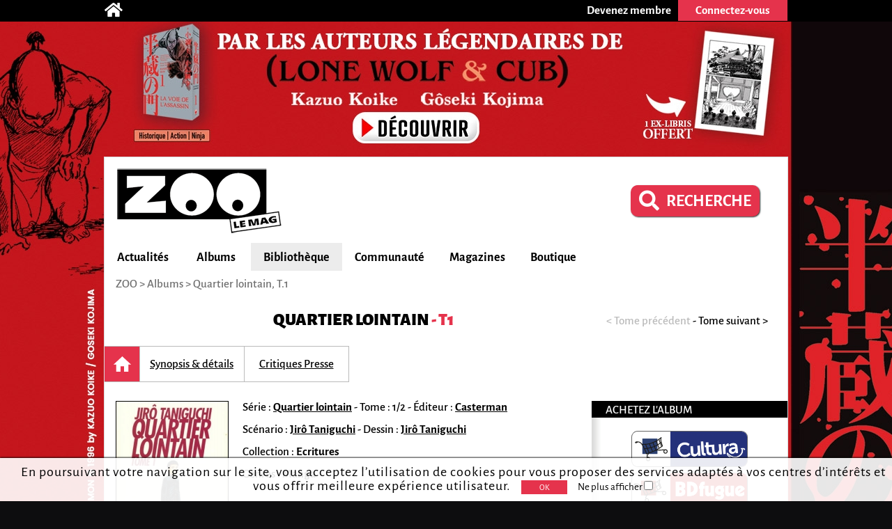

--- FILE ---
content_type: text/html; charset=utf-8
request_url: https://zoolemag.com/manga/quartier-lointain/12371-1-quartier-lointain-t_1
body_size: 8479
content:
<!DOCTYPE html><html lang="fr" prefix="http://ogp.me/ns/book#"><head><script async src="//pagead2.googlesyndication.com/pagead/js/adsbygoogle.js"></script><script>(adsbygoogle = window.adsbygoogle || []).push({google_ad_client: "ca-pub-1257591953371321",enable_page_level_ads: true,overlays: {bottom: true}});</script><meta charset="utf-8"><meta name="viewport" content="width=device-width, initial-scale=1.0"><base href="https://zoolemag.com"><link rel="publisher" href="https://plus.google.com/u/0/109505745996265296004/posts"/><meta name="robots" content="index,follow"/><title>Quartier lointain - Quartier lointain, T.1, BD et tomes sur ZOO</title><meta name="description" content="Découvrez résumé en ligne, extraits, bande-annonce et critiques du tome 1 de Quartier lointain, Quartier lointain, T.1 par Jirô Taniguchi sur ZOO"/><meta property="og:title" content="Quartier lointain Vol.1 Quartier lointain" /><meta property="og:type" content="book" /><meta property="og:url" content="https://zoolemag.com/manga/quartier-lointain/12371-1-quartier-lointain-t_1" /><meta property="og:image" content="https://cdn.zoolemag.com/red/alb/12371/12158-1.jpg" /><meta property="og:image:width" content="160"><meta property="og:image:height" content="250"><meta property="og:site_name" content="ZOO" /><meta property="og:description" content="Homme mûr de 40 ans, Hirsoshi est transporté dans la peau de l'adolescent qu'il était à 14 ans..." /><meta property="fb:app_id" content="390743581337092"/>
<link rel="icon" href="https://www.root.culturebd.com/favicon.ico?v=5"/><!--[if lt IE 9]><script src="js/lib/html5.js"></script><![endif]--><link rel='stylesheet' href='/css/screen.1769595960.css'><link href="https://www.bo.culturebd.com/smarty/templates/styles/jquery/jquery-ui.css" rel="stylesheet" type="text/css"/><script src='js/min/1663853645197_cbdLib.min.js'></script><link rel='stylesheet' href='css/fontawesome-all.min.css'/><link rel='publisher' href='https://plus.google.com/109505745996265296004'/><script src='js/min/UserSession.min.js'></script><script src='js/min/BiblioCollection.min.js'></script><script src='js/min/BiblioWishlist.min.js'></script><script src='js/min/BiblioReaded.min.js'></script><script src='js/min/Biblio.min.js'></script><script src='js/min/album.min.js'></script><script src='js/min/cbd_note.min.js'></script><script src="js/min/followAuteur/FollowAuteurRequestor.min.js"></script><script src="js/min/followAuteur/AuteurController.min.js"></script><script src="js/min/followSerie/AlbumController.min.js"></script><script src="https://cdn.zoolemag.com/static/lib/jquery-ui-1.13.2.custom/jquery-ui.min.js"></script><script src="js/min/widget-zoo-follow.min.js"></script><script src='js/min/ad_article.min.js'></script><script defer> $(document).on('ready',function(){ let AlbumControllerInstance = new AlbumController(3079,'.new-biblio-action-buttons-album .newfollowSerie'); }); </script><script src='/js/min/followSerie/FollowSerieRequestor.min.js'></script><script src='/js/min/followSerie/AlbumController.min.js'></script><script>var serie_id = 3079;</script><script src='js/min/cbd_likes.min.js'></script><script src='js/min/new-cbd_likes.min.js'></script><script> $(document).ready(function(){ let LIKE = new Like('0'); }); </script><script> $(document).ready(function(){ var COM = new Commentaire('5','12371','0','https://cdn.zoolemag.com/red/mbr/default.jpg','0'); }); </script><script> $(document).ready(function(){ new Affiliate('#culturaBuyUrl','9782203372344','Cultura'); }); </script><script src='js/min/Citation.min.js'></script><script> $(document).ready(function(){ let cit = new Citation('0'); }); </script><script src="https://kit.fontawesome.com/1f828caa3c.js"></script></head><body style="background-color:#0d0d0f; background-image:url('https://cdn.zoolemag.com/bus/hab/709/685693-1.jpg');" ten_id="5" pk_id="12371" ><noscript><iframe src="//www.googletagmanager.com/ns.html?id=GTM-5QH9CQ" height="0" width="0" style="display:none;visibility:hidden"></iframe></noscript><script>(function(w,d,s,l,i){w[l]=w[l]||[];w[l].push({'gtm.start': new Date().getTime(),event:'gtm.js'});var f=d.getElementsByTagName(s)[0],j=d.createElement(s),dl=l!='dataLayer'?'&l='+l:'';j.async=true;j.src='//www.googletagmanager.com/gtm.js?id='+i+dl;f.parentNode.insertBefore(j,f);})(window,document,'script','dataLayer','GTM-5QH9CQ');</script><section id="topBar"><div class="inner"><div class="community"><a href='/' title="Accueil"><span class="icon-home fas fa-home"></span></a></div><div class="member"><a href="inscription"><div class="subscribe-btn btn-medium"><span>Devenez membre</span></div></a><div class="login"><div class="login-btn btn-medium-selected " id="subscribe"><span>Connectez-vous</span></div><div class="login-panel panel-over" id="connectBarSubscribe" style="display:none;"><form id="form_auth" class="classic" type="POST"><div class='field'><label for="login-email">E-mail ou pseudo</label><input type="text" id="login-email" name="login"/></div><div class='field'><label for="login-password">Mot de passe</label><input type="password" id="login-password" name="password"/></div><input type="submit" id="submitAuthentification" class="login-submit btn-new-red" value="Connexion"/><a class="lost-password">Mot de passe oublié ?</a></form><form id="form_resetpw" class="classic"><p class="notice">Entrez votre E-mail ou pseudo, un nouveau mot de passe vous sera envoyé par e-mail</p><div class='field'><label for="resetpw-email" class="required">E-mail ou pseudo</label><input type="text" id="resetpw-email" name="login" required/></div><input type="submit" class="resetpw-submit btn-new-red" value="Réinitialiser"/></form></div></div></div></div></section><a target="_blank" href="https://urlr.me/ng8yNH" id="bglink"></a><div id="main" class=""><header><a href="./" title="Accueil"><img src="/img/brand/logo.png" alt="ZOO" /></a><div class="main-search" style="margin-right: 40px;margin-top: 20px;"><a href="recherche" type="button" class="mtbt mtbt-red" style="margin-top: 20px;border-radius: 10px"><div style="display: flex;flex-direction: row;align-items: center;"><i class="fa fa-search" style="font-size: 29px;margin-right: 10px"></i><p style="font-weight: 700;font-size: 24px">RECHERCHE</p></div></a></div><nav><ul id="menu"><li class="mainMenu"><a href="/index/actualite">Actualités</a><ul class="submenu"><li><a href="/index/anecdote">Anecdotes</a></li><li><a href="/index/critique">Critiques</a></li><li><a href="/index/interview">Interviews</a></li><li><a href="/index/actualite">News</a></li><li><a href="/index/jeu-concours">Jeux-concours</a></li></ul></li><li class="mainMenu"><a href="/index/nouveaute">Albums</a><ul class="submenu"><li><a href="/index/a-paraitre">À paraître</a></li><li><a href="/index/bande-annonce">Bandes-annonces</a></li><li><a href="/index/nouveaute">Nouveautés</a></li><li><a href="/index/preview">Previews</a></li><li><a href="/index/quiz">Quiz</a></li></ul></li><li class="mainMenu"><a href="ma-collection">Bibliothèque</a><ul class="submenu"><li><a href="/actualites/articles/2019/03/678-zoo-lance-sa-gestion-de-collection-et-son-appli">Comment ça marche ?</a></li><li><a href="ma-collection">Ma collection</a></li><li><a href="ma-wishlist">Mes souhaits</a></li><li><a href="mes-lectures">Mes lectures</a></li><li><a href="create/album">Créer un album</a></li></ul></li><li class="mainMenu"><a href="communaute">Communauté</a><ul class="submenu"><li><a href="communaute">L'actualité de la communauté</a></li><li><a href="communaute/avantages-membre">Avantages membre</li><li><a href="communaute/devenez-super-membre">Devenez super membre</li></ul></li><li class="mainMenu"><a href="zoo-le-mag">Magazines</a><ul class="submenu"><li><a href="zoo-le-mag/abonnement-pro">S’abonner à ZOO (Pro)</a></li><li><a href="zoo-manga/abonnement-pro">S’abonner à ZOO Manga (Pro)</a></li><li><a href="zoo-le-mag-distribution">Où trouver ZOO</a></li><li><a href="zoo-le-mag">ZOO numérique</a></li></ul></li><li class="mainMenu"><a href="boutique">Boutique</a></li></ul><p id="navigation"><span class='hidden' id='activeTab'>43</span>ZOO > <span itemscope itemtype="http://data-vocabulary.org/Breadcrumb"><a href="https://zoolemag.com/manga/quartier-lointain/12371-1-quartier-lointain-t_1" itemprop="url"><span itemprop="title">Albums</span></a></span> > Quartier lointain, T.1</p></nav></header><section id="album" class="content content-aside-album" itemscope itemtype="https://schema.org/Book"><div class="leading"><div class="album-header">
    <div class="header">
        <h1 id="h-alb-titre" class="Title center-text" itemprop="name"><a id="a-serie"
                    ser_id="3079" href="https://zoolemag.com/serie-3079-quartier-lointain">Quartier lointain</a> <span>  - T1                  <i></i></span></h1>
    </div>
    <div class="nav-tome"><span class="nav disabled">< Tome précédent</span><span class="span-sep"> - </span><a class='nav' href="manga/quartier-lointain/12372-2-quartier-lointain-t_2" target="_self">Tome suivant ></a></div></div>
<nav id="new-nav"><ul><a ><li id="new-nav-home"  class="current"><div>Accueil</div></li></a><a href="https://zoolemag.com/manga/quartier-lointain/12371-1-quartier-lointain-t_1/resume"><li  ><div>Synopsis & détails</div></li></a><a href="https://zoolemag.com/manga/quartier-lointain/12371-1-quartier-lointain-t_1/critiques/presse"><li  ><div>Critiques Presse</div></li></a></ul></nav><div class="albumHomeContainer"><div class="albumHomeContent"><div class="leading"><div class="infos" ><img itemprop="image" id="img-cover" src="https://cdn.zoolemag.com/red/alb/12371/12158-1.jpg"  class="cover"  alt="couverture de l'album " /><div class="card aside-cover"><p id="p-auteurs" class="hidden"><a pfn_id="5832" href="auteurs/5832-jiro-taniguchi">Jirô Taniguchi</a></p><p class="separators"><span class="sep a-title-info">Série : <a class="a-link-info" ser_id="3079" href="https://zoolemag.com/serie-3079-quartier-lointain">Quartier lointain</a></span><span class="mobileHide a-title-info sep">Tome : 1/2</span><span class="mobileHide a-title-info sep">Éditeur : <a class="a-link-info" href='editeur/210-casterman'>Casterman</a></span></p><p class="separators"><span class="sep a-title-info">Scénario : <span itemprop="contributor" class="a-link-info"><a pfn_id="5832" href="auteurs/5832-jiro-taniguchi">Jirô Taniguchi</a></span><span class="sep a-title-info">Dessin : <span itemprop="illustrator" class="a-link-info"><a pfn_id="5832" href="auteurs/5832-jiro-taniguchi">Jirô Taniguchi</a></span></p><p class="separators"></p><p class="mobileHide a-title-info">Collection : <span itemprop="collection" class="a-link-info">Ecritures</span></p><p class="mobileHide a-title-info">Genres :  <span itemprop="genre" class="a-link-info">Manga</span></p><p class="mobileHide a-title-info"></p><p class="mobileHide a-title-info"></p><ul class="notes"><li class="note" itemprop="aggregateRating" itemscope itemtype="https://schema.org/AggregateRating"><meta itemprop="bestRating" content="5"><meta itemprop="worstRating" content="0.5"><div class="label"><a id="a-crp" href="https://zoolemag.com/manga/quartier-lointain/12371-1-quartier-lointain-t_1/critiques/presse">Presse</a></div><img class="img_note" src="img/ui/note/5.0.svg" alt="note presse" /><a class="note-alG" href="https://zoolemag.com/manga/quartier-lointain/12371-1-quartier-lointain-t_1/critiques/presse"><span itemprop="ratingValue">5.0</span></a><div class="count"><span style='padding:0; color:#707070' class="a-link-info" itemprop="reviewCount">1 </span>critique</div></li><li class="note sep"><div class="label">Lecteurs</div><img class="img_note" src="img/ui/note/4.5.svg" alt="note lecteurs" /><span>4.3</span></a><div class="count">2 notes pour  0 critique</div></li></ul></div><span itemprop="publisher" itemscope itemtype="https://schema.org/Organization"><meta itemprop="name" content="Casterman"></span></div></div><div class="follow"><div class='new-biblio-action-buttons-album'><div title="Ajouter à mes lectures"><img src="../img/ui/album_Lu.svg" id="alb_lu_12371" class='addToReaded'></div><div title="Ajouter à ma collection"><img src="../img/ui/album_Collection.svg" id="alb_col_12371" class='addToCollection'></div><div title="Ajouter à ma wishlist"><img src="../img/ui/album_Wishlist.svg" id="alb_wishlist_12371" class='addToWishlist'></div><div class="addToFollow button"><img src="../img/ui/followSerie_off.svg"  id="unfollowSerie" class="button btn-new-red newfollowSerie followSerieBtn " style="padding: 0px; border-radius: 7px;" title="Suivre cette série" /></div><script>
    function unsubSerie() {
        let followSerie = document.getElementById("followSerie");
        if (followSerie.src.match("../img/ui/followSerie_on.svg")) {
            followSerie.src = "../img/ui/followSerie_off.svg";
        } else {
            followSerie.src = "../img/ui/followSerie_on.svg";
        }
    }

    function subSerie() {
        let followSerie = document.getElementById("unfollowSerie");
        if (followSerie.src.match("../img/ui/followSerie_off.svg")) {
            followSerie.src = "../img/ui/followSerie_on.svg";
        } else {
            followSerie.src = "../img/ui/followSerie_off.svg";
        }
    }
</script><div class="new-social social-marginless">
	<meta itemprop="interactionType" content="https://schema.org/LikeAction"><img id="LikePage" class="new-cbd_like" aria-label="J'aime et je suis cette page" itemscope itemtype="https://schema.org/InteractionCounter"  src="../img/ui/btn-aime.svg" title="J'aime cette page" aria-label="J'aime cette page" data-cbd-like="like"></a><script>
		function unlikePage() {
			let followSerie = document.getElementById("LikePage");
			if (followSerie.src.match("../img/ui/btn-aime-full.svg")) {
				followSerie.src = "../img/ui/btn-aime.svg";
			} else {
				followSerie.src = "../img/ui/btn-aime-full.svg";
			}
		}

		function likePage() {
			let followSerie = document.getElementById("LikePage");
			if (followSerie.src.match("../img/ui/btn-aime.svg")) {
				followSerie.src = "../img/ui/btn-aime-full.svg";
			} else {
				followSerie.src = "../img/ui/btn-aime.svg";
			}
		}
	</script></div>
<div class="cbd_rate_onlycomment">
    <img class="common-btn" title="Donner votre avis" src="../img/ui/go-comment.svg">
</div>
<div class="button">
    <img onclick="on()" src="../img/ui/btn_share.svg" id="share_"
    style="padding:0px;background-repeat: no-repeat; background-color:transparent; box-shadow: none;"
    class="button btn-new-red common-btn" title="Partager cette page" />
</div>

<script>
function on() {
    document.getElementById("overlay").style.display = "block";
    document.getElementById("overlayContent").style.display = "block";
}

function off() {
    document.getElementById("overlay").style.display = "none";
    document.getElementById("overlayContent").style.display = "none";

    document.getElementById("overlayLu").style.display = "none";
    document.getElementById("overlayContentLu").style.display = "none";
    document.getElementById("popupLu").style.display = "none";
    document.getElementById("loadLu").style.display = "none";
    document.getElementById("luBloc").style.display = "block";

    document.getElementById("overlayCollec").style.display = "none";
    document.getElementById("overlayContentCollec").style.display = "none";
    document.getElementById("popupCollec").style.display = "none";
    document.getElementById("loadCollec").style.display = "none";
    document.getElementById("collecBloc").style.display = "block";

    document.getElementById("overlayWish").style.display = "none";
    document.getElementById("overlayContentWish").style.display = "none";
    document.getElementById("popupWish").style.display = "none";
    document.getElementById("loadWish").style.display = "none";
    document.getElementById("wishBloc").style.display = "block";

}

function showBtn(id) {
    document.getElementById(id).style.display = "initial";
}

function hideBtn(id) {
    document.getElementById(id).style.display = "none";
}
</script></div><!-- BOUTONS SHARE RATE ONLY --><div class="socialBtn"><div id="overlay" onclick="off()" style="position: fixed; display: none; width: 100%; height: 100%; top: 0; left: 0; right: 0; bottom: 0; z-index: 2;"></div><div id="overlayContent" style="display: none;"><div class="share-buttons"><div class="shareSocial" style="display: block;"><ul><a target="_blank" href="https://www.facebook.com/sharer/sharer.php?u=https://zoolemag.com/manga/quartier-lointain/12371-1-quartier-lointain-t_1"><li><div class="share-btn share-facebook"><span><i class='fab fa-facebook-square'></i></span>Facebook</div></li></a> 							<a target="_blank" href="https://twitter.com/share?url=https://zoolemag.com/manga/quartier-lointain/12371-1-quartier-lointain-t_1&text=%23ZooLeMag+@zoolemag+Quartier lointain" data-lang="fr" data-hashtags="ZOO"><li><div class="share-btn share-twitter"><span><img src="img/social/x-twitter.svg" alt="twitter"></span>Twitter</div></li></a><a target="_blank" href="mailto:?&body=https://zoolemag.com/manga/quartier-lointain/12371-1-quartier-lointain-t_1"><li><div class="share-btn share-site-email"><span><i class="fa fa-envelope" aria-hidden="true"></i></span>Envoyer le lien par e-mail</div></li></a><a class="clipboard"><li><div class="share-btn share-site"><span><i class='fas fa-link'></i></span>Copier le lien</div></li></a></ul></div></div></div></div><script>
	function on() {
		document.getElementById("overlay").style.display = "block";
		document.getElementById("overlayContent").style.display = "block";
	}

	function off() {
		document.getElementById("overlay").style.display = "none";
		document.getElementById("overlayContent").style.display = "none";
	}
	
	var $temp = $("<input>");
	var $url = $(location).attr('href');
	$('.clipboard').on('click', function() {
		$("body").append($temp);
		$temp.val($url).select();
		document.execCommand("copy");
		$temp.remove();
		alert("Le lien de la page a été copié !");
	})
	</script></div><h2 id="h-res" class="titleInfo">Le synopsis du manga </h2><article item prop="description" id="resume" class="cbd_wysiwyg"><p class="option_p">Qui n’a jamais rêvé de retourner en enfance ? C’est exactement ce qui arrive à cet homme mûr, qui de retour d’un voyage d’affaires, fait un détour par sa ville natale, pour se recueillir sur la tombe de sa mère. Il est alors projeté dans le passé, où il revit une journée de son enfance, tout en gardant son caractère et son expérience d’adulte. Pour la première fois, il verra ses parents avec le regard de quelqu'un à même de les comprendre. Entre nostalgie, souvenirs et magie de la mémoire, les œuvres de Jirô Taniguchi sont toujours des invitations à la rêverie d’une grande sensibilité. Maître du manga, il en détourne les codes pour mieux se rappeler le monde de son enfance, qui constitue le cœur de son inspiration graphique. Jirô Taniguchi a reçu plusieurs prix d’excellence pour ses œuvres dans son pays. Cet auteur et son univers bien particulier, ont été découverts par Casterman avec <em>L’homme qui marche</em> et <em>Le journal de mon Père</em>.</p></article><hr class="delimite-sep">    <article class="mobileHide">
        <div class="container-preview">
            <div class="content-preview">
                <p>5.0</p>
            </div>
            <div class="content-rate-list-preview">
                <ul class="rate-list-preview">
                                            <li>
                            <a target="_blank" href="http://www.bdselection.com/php/chroniquebd-3684_Quartier_lointain.html">                                <img src="img/ui/note/5.0.svg" alt="" /><span>BD sélection</span>
                                </a>                        </li>
                                    </ul>
            </div>
            <div class="link_presse_critism">
                <div class="link-sep">
                    <img src="img/ui/mascotte-critique-presse.png">
                    <br>
                <a class="link-more" href="https://zoolemag.com/manga/quartier-lointain/12371-1-quartier-lointain-t_1/critiques/presse">1 critiques presse</a>
                </div>
            </div>
        </div>
    </article>
                    <h2 class="titleInfo">
            Les 2 actualités autour de l'album         </h2>
    
    <div class="articleContainer">
                    <a style="text-decoration:none;" href="actualites/articles/2017/02/505-le-mangaka-jiro-taniguchi-auteur-de-quartier-lointain-est-mort">
                <div class=" smallArticleContent ">
                    <div id="left">
                                                                                    <div class="smallImg">
                                    <img src="https://www.images.culturebd.com/red/act//MCE/act__jira-taniguchi-portrait-58a0865e1f0f5.jpg" />
                                </div>
                                                                        </div>
                    <div id="right" class="artc_contentRight">
                        <h3>
                                                            Le mangaka Jirô Taniguchi, auteur de Quartier lointain, est mort
                                                    </h3>
                        <p id="desc">
                            Jiro Taniguchi, un des maîtres de la bande dessinée japonaise, auteur notamment de Quartier lointain, est décédé samedi à Tokyo à l'&acir
                        </p>
                        <div class="detail-artc">
                            <p class="date-artc">12 février 2017</p>
                            <span class="marge-sep">-</span>
                            <p class="tag-artc">Actualité</p>
                        </div>
                    </div>
                </div>
            </a>
                    <a style="text-decoration:none;" href="actualites/articles/2015/01/178-jiro-taniguchi-le-promeneur-solitaire-du-japon-moderne">
                <div class=" smallArticleContent ">
                    <div id="left">
                                                                                    <div class="smallImg">
                                    <img src="https://www.images.culturebd.com/red/act/178/MCE/act_178_taniguchi%202%20(2).png" />
                                </div>
                                                                        </div>
                    <div id="right" class="artc_contentRight">
                        <h3>
                                                            Jirô Taniguchi, le promeneur solitaire du Japon moderne
                                                    </h3>
                        <p id="desc">
                            Tout le monde, ou presque, a aujourd’hui entendu parler de Jirô Taniguchi. Révélé au public français avec la sortie du mythique Quartier Lointain, l’auteur a pourtant eu une carrière riche et
                        </p>
                        <div class="detail-artc">
                            <p class="date-artc">19 janvier 2015</p>
                            <span class="marge-sep">-</span>
                            <p class="tag-artc">Actualité</p>
                        </div>
                    </div>
                </div>
            </a>
            </div>
    <div class="page-up"><img alt="" src="img/ui/arrow-up.png"> Haut de page</div><div id="comment-form-bottom"><form class="form-comment"><h2 class="titleInfo">Commentez et critiquez</h2><div class="cbd_rate"><span class="ratingDisplay"></span><span class="zone_rate"></span></div><div class="dial-box comment" id="formCommentBottom"><textarea class="comment-text" name="comment-text" maxlength="1200" placeholder="Participez à la discussion..." ></textarea><div class="dial"></div><p class='rest_char'><span class='sp-rate-rmn'>1200</span> caractères restants</p><div class="image"><span class="camera"><img src="img/ui/camera-v2.png"/><input class="btn-new-flat red" type="submit" value="Valider"/></span><input type="file" accept=".png,.jpg,.gif,.svg" class="hidden uploadImageComment"/><div class="preview"></div></div></div><div class="blog hidden"><label><span>Blog url<input class="urlBlog" style="margin-left:20px;position:relative;" type="text"/></label></div></form></div><div class="listComments" id="5-12371-comments"><h2 class="hidden" id="comment-header">Commentaire et critiques (<span id="commentCount" itemtype="commentCount">0</span>)</h2></div></div><aside class="aside"><h3>Achetez l'album</h3><a id="culturaBuyUrl" href="" class="buyButton  buyButton-blue  hidden" target="_blank"><div class="image" style="background:#25327b;"><img src="/img/buy/cultura.png"></div></a><a href="http://www.bdfugue.com/a/.?ref=293&ean=9782203372344" class="buyButton  buyButton-red " target="_blank"><div class="image" style="background:#cb1417;"><img src="/img/buy/BDFugue.png"></div></a><a href="https://www.awin1.com/cread.php?awinmid=12665&awinaffid=503555&clickref=&p=https://fnac.com/SearchResult/ResultList.aspx?Search=9782203372344" class="buyButton  buyButton-yellow " target="_blank"><div class="image" style="background:#E1A925;"><img src="/img/buy/fnac.png"></div></a><h3>Citations de l'album</h3><ul class='quotes'><form class="submit-quote" action="#"><div>Donnez votre citation préférée</div><textarea id='text-quote' maxlength="1200"></textarea>Nom du personnage <input type="text" id='character-quote' name="character"><input type="submit" value="&gt; Envoyer" class="btn-new-red"></form></ul><h3>ZOO sur Facebook</h3><div class="fb-page" data-href="https://www.facebook.com/zoolemag/" data-width="295" data-small-header="true" data-adapt-container-width="true" data-hide-cover="false" data-show-facepile="true" data-show-posts="true"><div class="fb-xfbml-parse-ignore"><blockquote cite="https://www.facebook.com/zoolemag/"><a href="https://www.facebook.com/zoolemag/">ZOO</a></blockquote></div></div><div id="fb-root"></div><script>(function(d,s,id){var js, fjs = d.getElementsByTagName(s)[0];if (d.getElementById(id)) return;js = d.createElement(s); js.id = id;js.src = "//connect.facebook.net/fr_FR/sdk.js#xfbml=1&version=v2.4";fjs.parentNode.insertBefore(js, fjs);} (document, 'script', 'facebook-jssdk'));</script></aside></div></div></section><footer><div class="centered"><div class='row'><div class="col"><h3>Actualités</h3><p><a href="/index/anecdote">Anecdotes</a></p><p><a href="/index/bande-annonce">Bandes-annonces</a></p><p><a href="/index/critique">Critiques</a></p><p><a href="/index/interview">Interviews</a></p><p><a href="/index/actualite">News</a></p><p><a href="/index/preview">Previews</a></p></div><div class="col"><h3>BD</h3><p><a href="/index/a-paraitre/BD">BD à paraître</a></p><p><a href="/index/bande-annonce/BD">Bandes-annonces BD</a></p><p><a href="/index/critique/BD">Critiques BD</a></p><p><a href="/index/nouveaute/BD">Nouveautés BD</a></p><p><a href="/index/preview/BD">Previews BD</a></p></div><div class="col"><h3>Manga</h3><p><a href="/index/a-paraitre/manga">Manga à paraître</a></p><p><a href="/index/bande-annonce/manga">Bandes-annonces manga</a></p><p><a href="/index/critique/manga">Critiques manga</a></p><p><a href="/index/nouveaute/manga">Nouveautés manga</a></p><p><a href="/index/preview/manga">Previews manga</a></p></div><div class="col"><h3>Jeunesse</h3><p><a href="/index/a-paraitre/jeunesse">Jeunesse à paraître</a></p><p><a href="/index/bande-annonce/jeunesse">Bandes-annonces jeunesse</a></p><p><a href="/index/critique/jeunesse">Critiques jeunesse</a></p><p><a href="/index/nouveaute/jeunesse">Nouveautés jeunesse</a></p><p><a href="/index/preview/jeunesse">Previews jeunesse</a></p></div><div class="col social"><div class="mobileHide absolute"><p class="who"><a href="/contact">Qui sommes-nous ?</a></p><div class="networks"><a target="_blank" href="https://www.facebook.com/zoolemag"><img src="/img/social/fb.png" alt="icône facebook ZOO" title="facebook ZOO"></a><a target="_blank" href="https://twitter.com/zoolemag"><img src="/img/social/x-twitter.svg" alt="icône twitter ZOO" title="twitter ZOO"></a><a target="_blank" href="https://zoolemag.com/RSS"><img src="/img/social/rss.png" alt="icône RSS ZOO" title="RSS ZOO"></a></div><div class="who" style="font-size:14px;"><a href="/politique-confidentialite">Politique de confidentialité</a></div></div></div></div><div class='row'><div class='app-links col'><a href="/zoo-l-app"><h2>> Notre application</h2></a><a target="_blank" href='https://itunes.apple.com/cy/app/culturebd/id1410752728'><img src='/img/store/apple_black&white.png' alt='icône app store'></a><a target="_blank" href='https://play.google.com/store/apps/details?id=com.nenuphar_development.culturebd'><img src='/img/store/google-white&black.png' alt='icône google play'></a></div><div class='col'><h2>Ma bibliothèque</h2><p><a class="block" href='/ma-collection'>Ma collection</a><a class="block" href='/ma-wishlist'>Ma liste de souhaits</a><br/><a href='/actualites/articles/2018/07/678-culturebd-lance-sa-gestion-de-collection-et-son-appli#formCommentBottom' class='block'>FAQ</a><a class="block" href='/create/album'>Vous ne trouvez pas un album ?</a></p></div></div></div></footer></body></html>

--- FILE ---
content_type: text/html; charset=utf-8
request_url: https://www.google.com/recaptcha/api2/aframe
body_size: 267
content:
<!DOCTYPE HTML><html><head><meta http-equiv="content-type" content="text/html; charset=UTF-8"></head><body><script nonce="MuL_SPrBPtbE3WDwhfUg8w">/** Anti-fraud and anti-abuse applications only. See google.com/recaptcha */ try{var clients={'sodar':'https://pagead2.googlesyndication.com/pagead/sodar?'};window.addEventListener("message",function(a){try{if(a.source===window.parent){var b=JSON.parse(a.data);var c=clients[b['id']];if(c){var d=document.createElement('img');d.src=c+b['params']+'&rc='+(localStorage.getItem("rc::a")?sessionStorage.getItem("rc::b"):"");window.document.body.appendChild(d);sessionStorage.setItem("rc::e",parseInt(sessionStorage.getItem("rc::e")||0)+1);localStorage.setItem("rc::h",'1769904779976');}}}catch(b){}});window.parent.postMessage("_grecaptcha_ready", "*");}catch(b){}</script></body></html>

--- FILE ---
content_type: image/svg+xml
request_url: https://zoolemag.com/img/ui/followSerie_on.svg
body_size: 1723
content:
<svg xmlns="http://www.w3.org/2000/svg" width="81" height="81" viewBox="0 0 81 81">
  <g id="lu_désactivé" data-name="lu désactivé" transform="translate(0.814 0.814)">
    <g id="bouton_suivre_l_serie_activé_Plan_de_travail_1_copie" data-name="bouton suivre l&apos;Série activé_Plan de travail 1 copie" transform="translate(-18.011 -18.011)">
      <path id="Tracé_123" data-name="Tracé 123" d="M24.117,18.011H91.278a6.1,6.1,0,0,1,6.106,6.106V91.278a6.1,6.1,0,0,1-6.106,6.106H24.117a6.1,6.1,0,0,1-6.106-6.106V24.117A6.1,6.1,0,0,1,24.117,18.011Z" fill="#e63150" stroke="#e63151" stroke-width="1.628"/>
      <text id="Auteur_suivi" data-name="Série suivi" transform="translate(23.124 87.564)" fill="#fff" font-size="14" font-family="Aptifer Sans LT Pro" font-weight="500"><tspan x="0" y="0">Série suivie</tspan></text>
      <g id="Groupe_1051" data-name="Groupe 1051">
        <path id="Tracé_124" data-name="Tracé 124" d="M69.216,60.323H67.751c-.9,0-1.791-.02-2.686-.02a1.318,1.318,0,0,0-.407.041.86.86,0,0,0-.59.407,4.354,4.354,0,0,0-.2.448,5.93,5.93,0,0,1-.468,1.119,6.456,6.456,0,0,1-3.745,3.114,5.415,5.415,0,0,1-1.14.244,7.2,7.2,0,0,1-1.14.041,6.541,6.541,0,0,1-3.012-.875,6.309,6.309,0,0,1-2.87-3.562,3.668,3.668,0,0,0-.163-.427.839.839,0,0,0-.672-.488,1.4,1.4,0,0,0-.407-.02h-8.2a3.921,3.921,0,0,1-.488-.02,1.51,1.51,0,0,1-.509-.1.834.834,0,0,1-.57-.753,2.081,2.081,0,0,1,.1-.794,2.748,2.748,0,0,1,.488-.936,14.027,14.027,0,0,1,1.058-1.14c.326-.326.651-.672.977-1.018a5.669,5.669,0,0,0,.733-.957,4.294,4.294,0,0,0,.509-1.486,8.03,8.03,0,0,0,.041-1.567c-.041-.59-.081-1.18-.081-1.771-.02-.57,0-1.14.02-1.73,0-.631.02-1.282.02-1.913,0-.387,0-.753.02-1.14.02-.468.041-.957.061-1.425.02-.407.061-.814.1-1.2a13.5,13.5,0,0,1,.977-3.969A12,12,0,0,1,48.051,34.7a14.593,14.593,0,0,1,3.562-2.544l.427-.244a1.232,1.232,0,0,0,.611-1.038c0-.142.02-.285.02-.407,0-.468.02-.916.061-1.384a4.966,4.966,0,0,1,3.46-4.233,4.636,4.636,0,0,1,1.058-.2,5.465,5.465,0,0,1,4.457,1.872,4.366,4.366,0,0,1,.957,2.117,2.956,2.956,0,0,1,.041.733,5.729,5.729,0,0,0,.041.834,2.687,2.687,0,0,0,.875,1.71,4.917,4.917,0,0,0,.733.549c.183.122.366.224.55.326a12.949,12.949,0,0,1,3.175,2.686A12.525,12.525,0,0,1,70.5,39.93a13.971,13.971,0,0,1,.448,2.035,17.344,17.344,0,0,1,.163,1.771c.041,1,.02,1.974.02,2.971v2.87c0,.611-.02,1.2-.02,1.811s.02,1.221.02,1.852a2.38,2.38,0,0,0,.529,1.445c.468.549.957,1.1,1.445,1.628.448.509.9,1.018,1.323,1.547a2.333,2.333,0,0,1,.468,1.018,1.211,1.211,0,0,1,.02.468.689.689,0,0,1-.122.305c-.061.061-.1.142-.183.183a1.881,1.881,0,0,1-1.119.448c-.326.02-.631.02-.957.02-1.119,0-2.218.02-3.317.02ZM55.621,48.152a1.317,1.317,0,0,1-.163-.183c-.712-.773-1.4-1.547-2.117-2.32-.081-.081-.163-.183-.244-.265a3.01,3.01,0,0,0-.957-.631,1.918,1.918,0,0,0-1.425-.041,2.252,2.252,0,0,0-1.262,1.221,1.52,1.52,0,0,0-.122.855,2.485,2.485,0,0,0,.265.773,3.716,3.716,0,0,0,.631.855c1.2,1.343,2.422,2.686,3.623,4.009a4.53,4.53,0,0,0,.549.529,2.923,2.923,0,0,0,.631.387,1.912,1.912,0,0,0,1.384.041,2.737,2.737,0,0,0,.631-.346,5.3,5.3,0,0,0,.631-.55l7.469-7.713c.1-.122.224-.244.305-.366a2.792,2.792,0,0,0,.468-.875,1.759,1.759,0,0,0-.387-1.791A3.791,3.791,0,0,0,65,41.273a1.872,1.872,0,0,0-1.791-.163,3.311,3.311,0,0,0-1,.672l-2.422,2.3-4.03,3.846A.428.428,0,0,1,55.621,48.152Z" fill="#fff"/>
        <path id="Tracé_125" data-name="Tracé 125" d="M55.621,48.152c.061-.061.122-.1.183-.163l4.03-3.846,2.422-2.3a2.786,2.786,0,0,1,1-.672,1.82,1.82,0,0,1,1.791.163,1.947,1.947,0,0,1,.529.468,1.8,1.8,0,0,1,.387,1.791,2.792,2.792,0,0,1-.468.875l-.305.366-7.469,7.713a4.074,4.074,0,0,1-.631.549,2.737,2.737,0,0,1-.631.346,1.811,1.811,0,0,1-1.384-.041,2.5,2.5,0,0,1-.631-.387,4.53,4.53,0,0,1-.549-.529c-1.2-1.343-2.422-2.686-3.623-4.009a4.212,4.212,0,0,1-.631-.855,2.679,2.679,0,0,1-.265-.773,1.52,1.52,0,0,1,.122-.855,2.252,2.252,0,0,1,1.262-1.221,1.918,1.918,0,0,1,1.425.041,3.01,3.01,0,0,1,.957.631,3.131,3.131,0,0,1,.244.265c.712.773,1.4,1.547,2.117,2.32A.562.562,0,0,1,55.621,48.152Z" fill="#e72f4f"/>
      </g>
    </g>
  </g>
</svg>


--- FILE ---
content_type: application/javascript
request_url: https://zoolemag.com/js/min/BiblioReaded.min.js
body_size: 830
content:
function BiblioReaded(){Biblio.call(this);let e=this,a=document.getElementById("userRead"),t=document.getElementById("readMax"),r=document.getElementById("lu"),i=(document.querySelectorAll("img.tomeSerieLu"),null);null!=r&&(i=r.querySelector("img"));let o=document.getElementById("progressBar_lu"),n=document.getElementById("barLu");function l(l,s){if(!l.b_ok)return;let d=$("#alb_lu_"+s);if("../img/ui/alb_lu.svg"===d.attr("src")?(d.removeClass("addToReaded"),d.addClass("removeFromReaded"),d.attr("src","../img/ui/alb_lu_ok.svg")):"../img/ui/album_Lu.svg"===d.attr("src")&&(d.removeClass("addToReaded"),d.addClass("removeFromReaded"),d.attr("src","../img/ui/album_Lu_ok.svg")),d.hasClass("tomeSerieLu")&&a){let e=parseInt(a.innerHTML);e+=1,a.innerHTML=e,n.style.width=parseInt(a.innerHTML)/parseInt(t.innerHTML)*100+"%",parseInt(a.innerHTML)==parseInt(t.innerHTML)&&(i.src="../img/ui/Lu_ok.svg",r.onclick=null,r.classList.add("full"),o.style.backgroundColor="transparent")}notificationManager&&notificationManager.active_bool&&notificationManager.refreshNotif(),e.followSerieThen&&e.AlbumControllerInstance.follow()}function s(e,l){if(!e.b_ok)return;let s=$("#alb_lu_"+l);if("../img/ui/alb_lu_ok.svg"===s.attr("src")?(s.removeClass("removeFromReaded"),s.addClass("addToReaded"),s.attr("src","../img/ui/alb_lu.svg")):"../img/ui/album_Lu_ok.svg"===s.attr("src")&&(s.removeClass("removeFromReaded"),s.addClass("addToReaded"),s.attr("src","../img/ui/album_Lu.svg")),s.hasClass("tomeSerieLu")&&a){let e=parseInt(a.innerHTML);e-=1,a.innerHTML=e,n.style.width=parseInt(a.innerHTML)/parseInt(t.innerHTML)*100+"%",parseInt(a.innerHTML)<parseInt(t.innerHTML)&&(i.src="../img/ui/Lu.svg",r.onclick=popupLu,r.setAttribute("clicked","true"),parseInt(a.innerHTML)==parseInt(t.innerHTML)&&"true"===r.getAttribute("clicked")&&(i.src="../img/ui/Lu_ok.svg"),r.classList.remove("full"),o.style.backgroundColor="#0065")}notificationManager&&notificationManager.active_bool&&notificationManager.refreshNotif()}function d(e){r.querySelector("img").src="../img/ui/Lu_ok.svg",document.querySelectorAll("img.tomeSerieLu").forEach((e=>{e.classList.remove("addToReaded"),e.classList.add("removeFromReaded"),e.src="../img/ui/alb_lu_ok.svg"})),e.b_ok&&notificationManager&&notificationManager.active_bool&&notificationManager.refreshNotif()}Biblio.call(this),$(document).on("click",this.list+" .col .removeFromReaded",this.removeFromReaded),this.listen_addToReaded=function(a){let t=$("#alb_lu_"+a);t.hasClass("removeFromReaded")?confirm("Voulez-vous supprimer cet album de vos lectures ?")&&e.AlbumRemoveFromReaded(a,s,t):t.hasClass("addToReaded")&&e.addToReaded(a,l,t)},this.listen_addAllToReaded=function(a){e.addAllToReaded(a,d)}}

--- FILE ---
content_type: image/svg+xml
request_url: https://zoolemag.com/img/ui/note/4.5.svg
body_size: 3600
content:
<?xml version="1.0" encoding="UTF-8"?>
<svg width="118px" height="34px" viewBox="0 0 118 34" version="1.1" xmlns="http://www.w3.org/2000/svg" xmlns:xlink="http://www.w3.org/1999/xlink">
    <!-- Generator: Sketch 58 (84663) - https://sketch.com -->
    <title>Stars/dark/0,5 Copy 8</title>
    <desc>Created with Sketch.</desc>
    <defs>
        <path d="M17.5410783,4.76610455 C16.2646435,3.76542273 13.0817739,4.63165 11.4625565,4.44233182 C10.4506435,3.26624091 6.40533913,-0.953622727 5.62977391,0.305922727 C4.98255652,1.35760455 4.4769913,4.70351364 4.47151304,5.20578636 C4.46994783,5.33251364 4.46838261,5.45846818 4.46681739,5.58519545 C4.00038261,5.65165 0.668817391,6.56037727 0.389426087,7.91033182 C0.1116,9.25178636 3.1449913,11.1117409 3.60281739,11.2222409 C3.49325217,11.5521955 2.9649913,14.4908773 3.4502087,15.6267864 C3.93464348,16.7603773 5.54290435,17.0949682 6.47186087,16.3006045 C7.67394783,15.2751955 8.87446957,14.2497864 10.0757739,13.2243773 C10.2487304,13.3603773 10.4342087,13.4816955 10.5899478,13.6346955 C10.9522957,13.99015 14.6196,16.7534227 15.4898609,16.6630136 C17.1278609,16.4914682 15.4405565,12.0838318 15.1666435,11.1202409 C15.0813391,10.8204227 14.983513,10.5236955 14.8770783,10.2300591 C15.2652522,9.69378636 18.7948174,5.74901364 17.5410783,4.76610455" id="path-1"></path>
        <path d="M17.4713798,5.13879974 C15.3451009,4.50827777 13.5012855,4.26948087 11.1463829,4.4314048 C10.7055214,3.24150926 10.1764877,2.08677902 9.54445614,0.997472595 C8.82425233,-0.243126393 6.85247006,-0.418952881 6.17518197,0.997472595 C5.49945445,2.41062688 4.93842895,3.87693801 4.51317318,5.38904581 C3.20931557,5.65401224 0,7.25035319 0,8.66759646 C0,10.0284117 2.91748868,12.3117026 3.40282646,12.5668555 C3.5877542,12.6633556 3.77502279,12.7533134 3.96307167,12.8416355 C3.91079253,13.2161868 3.85773309,13.5899203 3.80467365,13.9644716 C3.69075192,14.7757269 3.57526962,15.5869821 3.46134789,16.3990551 C3.29904844,17.5447896 3.94278424,19.1640289 5.34183672,18.9865668 C6.66286061,18.8189183 7.31674013,18.3396889 8.3802697,17.478548 C8.85468347,17.0950009 9.75123188,16.7498903 10.1148451,16.2526694 C10.461292,16.5282672 13.1673232,17.4033106 14.1504833,17.7484212 C15.2467849,18.1336039 16.6395951,17.7058957 16.4850985,16.4088687 C16.3345033,15.1363756 16.1136824,13.9047724 15.6696998,12.7042455 C15.4527804,12.1187024 15.2147932,11.5356127 14.9393523,10.9770569 C14.8816111,10.8601119 14.8160671,10.746438 14.7544246,10.6311285 L15.7508495,9.97198366 C16.5529834,9.44123301 17.3558975,8.91130015 18.1580313,8.3805495 C19.5664472,7.44989581 19.1201237,5.62866051 17.4713798,5.13879974" id="path-3"></path>
        <path d="M13.7035455,4.53693913 C12.8867727,4.5252 12.0066364,4.48763478 11.1921818,4.58311304 C11.1605,4.52754783 11.1288182,4.47276522 11.1002273,4.41563478 C11.0847727,4.38511304 10.8521818,3.86154783 11.0098182,4.2372 C10.3785,2.73615652 9.88009091,1.28598261 8.41577273,0.406330435 C7.59204545,-0.0890608696 6.1965,0.143373913 5.77304545,1.10833043 C5.134,2.56398261 4.70281818,4.07363478 4.30331818,5.60206957 C3.79331818,5.71163478 -0.0108181818,6.79946087 -2.30283875e-05,8.30911304 C0.00927272727,9.67789565 2.53377273,11.2603304 3.42395455,11.5170261 C3.11177273,12.7715478 2.91086364,14.0526783 2.83359091,15.3525913 C2.79340909,16.0287652 3.22922727,16.7096348 3.79022727,17.0422435 C4.43004545,17.4210261 5.09613636,17.3435478 5.73981818,17.0422435 C6.92827273,16.4842435 7.98536364,15.717287 8.90722727,14.8032 C10.0075909,15.8362435 13.4918182,17.6652 14.6308182,16.6908522 C15.198,16.2064174 15.2459091,15.4958087 15.1276818,14.7875478 C14.9051364,13.4524174 14.4747273,12.1454609 13.8735455,10.929287 C14.7196818,10.0480696 15.0225909,9.41650435 15.5936364,8.72624348 C16.3578636,7.80354783 17.3392273,6.39641739 16.7117727,5.27102609 C16.1322273,4.23015652 15.3788182,4.56041739 13.7035455,4.53693913" id="path-5"></path>
        <path d="M13.0770631,4.0317517 C12.9397184,4.04761547 12.8015563,4.06903156 12.6633941,4.0872749 L12.6061671,3.9421214 C12.2717983,3.0942029 11.9374295,2.2462844 11.6030607,1.3983659 C11.3659777,0.797922213 10.9040746,0.118952861 10.1756574,0.0134587916 C8.53814957,-0.223704568 6.61287196,2.72457707 6.52049133,4.8249402 C4.63936022,5.11524719 2.71898777,5.46345694 0.999727126,6.21619282 C-0.453837032,6.85312318 -0.206943682,8.93841573 0.999727126,9.64118074 C1.78210109,10.0964709 2.56856268,10.5454156 3.35338923,10.9959467 C3.03782355,11.6884002 1.49106124,16.3126892 2.03062949,16.9464468 C3.12856912,18.2353781 7.22765275,16.392008 8.22340142,15.6955885 C8.69920252,15.3640357 9.13085711,14.9967895 9.53389824,14.6041611 C10.9923676,15.7408003 12.526867,16.7854295 14.1357614,17.7110805 C15.5958658,18.5518603 17.0330794,17.4287054 17.2121179,15.9985865 C17.464734,13.9735763 16.8564934,11.8478311 15.6432824,10.163892 C16.1256237,9.92593541 19.5150933,6.78332259 18.9330136,5.43648853 C18.191516,3.72002863 13.9354671,3.93260314 13.0770631,4.0317517" id="path-7"></path>
        <path d="M11.2658968,4.85765238 C11.1011708,4.50829594 10.9437122,4.15566683 10.7814086,3.80467405 C10.3526365,2.87032964 9.92386442,1.9368034 9.49428485,1.00327715 C8.87736983,-0.338513416 6.62772944,-0.330331766 6.00839197,1.00327715 C5.36079269,2.39906661 4.92313832,3.83249166 4.69623633,5.32564275 C3.32997949,5.60381885 -0.402194904,6.58643499 0.0354594712,8.52712233 C0.289008316,9.65128101 3.32271217,11.8316907 3.69011575,11.9585063 C3.74906182,11.9789604 3.80881537,12.001869 3.86856892,12.0223231 C3.66427638,12.4567687 3.47694093,12.9010323 3.31463737,13.3502049 C2.92543181,14.4375462 2.7405188,15.582159 2.65088848,16.7324989 C2.54349359,18.1176522 3.03444167,19.6582569 5.20656394,18.7042765 C6.61723219,18.0849256 7.78969373,16.7308626 8.72394855,15.5486142 C9.8834904,16.3577794 13.0690006,18.2960122 14.019405,18.2313772 C16.3328363,18.0742895 15.2282032,14.446546 14.8398051,13.2593886 C14.6387425,12.646583 14.389231,12.0411409 14.1114578,11.4602438 C14.0872334,11.4095176 14.0589715,11.3612458 14.0339396,11.3113378 C14.4651342,11.0732518 14.8858315,10.8171661 15.2936091,10.5406263 C16.2092918,9.92045729 17.93084,8.49930472 17.9978609,7.38578218 C18.117368,5.38782329 13.19739,4.65065664 11.2658968,4.85765238" id="path-9"></path>
    </defs>
    <g id="Page-1" stroke="none" stroke-width="1" fill="none" fill-rule="evenodd">
        <g id="Notes-darkmode" transform="translate(-21.000000, -325.000000)">
            <g id="Stars/dark/0,5-Copy-8" transform="translate(21.000000, 325.000000)">
                <g id="Color/main" transform="translate(93.000000, 8.000000)">
                    <mask id="mask-2" fill="white">
                        <use xlink:href="#path-1"></use>
                    </mask>
                    <use id="Mask" fill="#e99d95" xlink:href="#path-1"></use>
                    <g mask="url(#mask-2)" fill="#e6344c" id="Rectangle">
                        <g transform="translate(-10.000000, -5.000000)">
                            <rect x="0" y="0" width="20" height="29"></rect>
                        </g>
                    </g>
                </g>
                <g id="Color/main" transform="translate(26.000000, 7.000000)">
                    <mask id="mask-4" fill="white">
                        <use xlink:href="#path-3"></use>
                    </mask>
                    <use id="Mask" fill="#1D1D1B" xlink:href="#path-3"></use>
                    <g mask="url(#mask-4)" fill="#e6344c" id="Rectangle">
                        <g transform="translate(0.000000, -4.000000)">
                            <rect x="0" y="0" width="20" height="29"></rect>
                        </g>
                    </g>
                </g>
                <g id="Color/main" transform="translate(6.000000, 7.000000)">
                    <mask id="mask-6" fill="white">
                        <use xlink:href="#path-5"></use>
                    </mask>
                    <use id="Mask" fill="#1D1D1B" xlink:href="#path-5"></use>
                    <g mask="url(#mask-6)" fill="#e6344c" id="Rectangle">
                        <g transform="translate(-4.000000, -4.000000)">
                            <rect x="0" y="0" width="24" height="29"></rect>
                        </g>
                    </g>
                </g>
                <g id="Color/main" transform="translate(49.000000, 7.000000)">
                    <mask id="mask-8" fill="white">
                        <use xlink:href="#path-7"></use>
                    </mask>
                    <use id="Mask" fill="#1D1D1B" xlink:href="#path-7"></use>
                    <g mask="url(#mask-8)" fill="#e6344c" id="Rectangle">
                        <g transform="translate(0.000000, -4.000000)">
                            <rect x="0" y="0" width="20" height="29"></rect>
                        </g>
                    </g>
                </g>
                <g id="Color/main" transform="translate(71.000000, 7.000000)">
                    <mask id="mask-10" fill="white">
                        <use xlink:href="#path-9"></use>
                    </mask>
                    <use id="Mask" fill="#1D1D1B" xlink:href="#path-9"></use>
                    <g mask="url(#mask-10)" fill="#e6344c" id="Rectangle">
                        <g transform="translate(-1.000000, -4.000000)">
                            <rect x="0" y="0" width="20" height="29"></rect>
                        </g>
                    </g>
                </g>
            </g>
        </g>
    </g>
</svg>